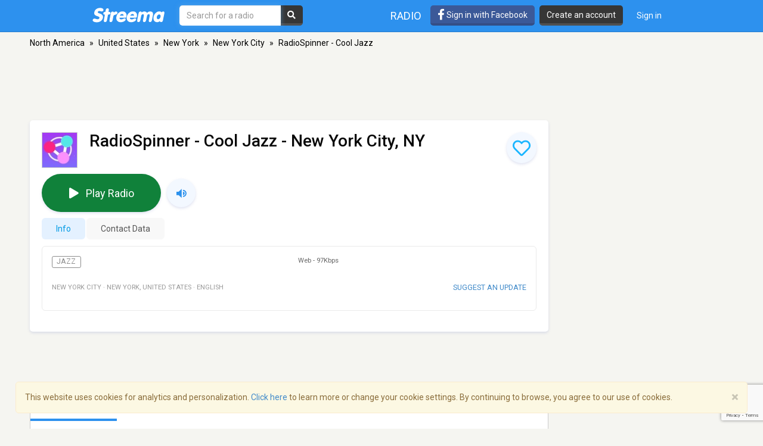

--- FILE ---
content_type: text/html; charset=utf-8
request_url: https://www.google.com/recaptcha/api2/anchor?ar=1&k=6LeCbKwfAAAAAGXbwG-wyQhhz9dxlXuTdtc_oCwI&co=aHR0cHM6Ly9zdHJlZW1hLmNvbTo0NDM.&hl=en&v=N67nZn4AqZkNcbeMu4prBgzg&size=invisible&anchor-ms=20000&execute-ms=30000&cb=itwytmd5lrox
body_size: 48655
content:
<!DOCTYPE HTML><html dir="ltr" lang="en"><head><meta http-equiv="Content-Type" content="text/html; charset=UTF-8">
<meta http-equiv="X-UA-Compatible" content="IE=edge">
<title>reCAPTCHA</title>
<style type="text/css">
/* cyrillic-ext */
@font-face {
  font-family: 'Roboto';
  font-style: normal;
  font-weight: 400;
  font-stretch: 100%;
  src: url(//fonts.gstatic.com/s/roboto/v48/KFO7CnqEu92Fr1ME7kSn66aGLdTylUAMa3GUBHMdazTgWw.woff2) format('woff2');
  unicode-range: U+0460-052F, U+1C80-1C8A, U+20B4, U+2DE0-2DFF, U+A640-A69F, U+FE2E-FE2F;
}
/* cyrillic */
@font-face {
  font-family: 'Roboto';
  font-style: normal;
  font-weight: 400;
  font-stretch: 100%;
  src: url(//fonts.gstatic.com/s/roboto/v48/KFO7CnqEu92Fr1ME7kSn66aGLdTylUAMa3iUBHMdazTgWw.woff2) format('woff2');
  unicode-range: U+0301, U+0400-045F, U+0490-0491, U+04B0-04B1, U+2116;
}
/* greek-ext */
@font-face {
  font-family: 'Roboto';
  font-style: normal;
  font-weight: 400;
  font-stretch: 100%;
  src: url(//fonts.gstatic.com/s/roboto/v48/KFO7CnqEu92Fr1ME7kSn66aGLdTylUAMa3CUBHMdazTgWw.woff2) format('woff2');
  unicode-range: U+1F00-1FFF;
}
/* greek */
@font-face {
  font-family: 'Roboto';
  font-style: normal;
  font-weight: 400;
  font-stretch: 100%;
  src: url(//fonts.gstatic.com/s/roboto/v48/KFO7CnqEu92Fr1ME7kSn66aGLdTylUAMa3-UBHMdazTgWw.woff2) format('woff2');
  unicode-range: U+0370-0377, U+037A-037F, U+0384-038A, U+038C, U+038E-03A1, U+03A3-03FF;
}
/* math */
@font-face {
  font-family: 'Roboto';
  font-style: normal;
  font-weight: 400;
  font-stretch: 100%;
  src: url(//fonts.gstatic.com/s/roboto/v48/KFO7CnqEu92Fr1ME7kSn66aGLdTylUAMawCUBHMdazTgWw.woff2) format('woff2');
  unicode-range: U+0302-0303, U+0305, U+0307-0308, U+0310, U+0312, U+0315, U+031A, U+0326-0327, U+032C, U+032F-0330, U+0332-0333, U+0338, U+033A, U+0346, U+034D, U+0391-03A1, U+03A3-03A9, U+03B1-03C9, U+03D1, U+03D5-03D6, U+03F0-03F1, U+03F4-03F5, U+2016-2017, U+2034-2038, U+203C, U+2040, U+2043, U+2047, U+2050, U+2057, U+205F, U+2070-2071, U+2074-208E, U+2090-209C, U+20D0-20DC, U+20E1, U+20E5-20EF, U+2100-2112, U+2114-2115, U+2117-2121, U+2123-214F, U+2190, U+2192, U+2194-21AE, U+21B0-21E5, U+21F1-21F2, U+21F4-2211, U+2213-2214, U+2216-22FF, U+2308-230B, U+2310, U+2319, U+231C-2321, U+2336-237A, U+237C, U+2395, U+239B-23B7, U+23D0, U+23DC-23E1, U+2474-2475, U+25AF, U+25B3, U+25B7, U+25BD, U+25C1, U+25CA, U+25CC, U+25FB, U+266D-266F, U+27C0-27FF, U+2900-2AFF, U+2B0E-2B11, U+2B30-2B4C, U+2BFE, U+3030, U+FF5B, U+FF5D, U+1D400-1D7FF, U+1EE00-1EEFF;
}
/* symbols */
@font-face {
  font-family: 'Roboto';
  font-style: normal;
  font-weight: 400;
  font-stretch: 100%;
  src: url(//fonts.gstatic.com/s/roboto/v48/KFO7CnqEu92Fr1ME7kSn66aGLdTylUAMaxKUBHMdazTgWw.woff2) format('woff2');
  unicode-range: U+0001-000C, U+000E-001F, U+007F-009F, U+20DD-20E0, U+20E2-20E4, U+2150-218F, U+2190, U+2192, U+2194-2199, U+21AF, U+21E6-21F0, U+21F3, U+2218-2219, U+2299, U+22C4-22C6, U+2300-243F, U+2440-244A, U+2460-24FF, U+25A0-27BF, U+2800-28FF, U+2921-2922, U+2981, U+29BF, U+29EB, U+2B00-2BFF, U+4DC0-4DFF, U+FFF9-FFFB, U+10140-1018E, U+10190-1019C, U+101A0, U+101D0-101FD, U+102E0-102FB, U+10E60-10E7E, U+1D2C0-1D2D3, U+1D2E0-1D37F, U+1F000-1F0FF, U+1F100-1F1AD, U+1F1E6-1F1FF, U+1F30D-1F30F, U+1F315, U+1F31C, U+1F31E, U+1F320-1F32C, U+1F336, U+1F378, U+1F37D, U+1F382, U+1F393-1F39F, U+1F3A7-1F3A8, U+1F3AC-1F3AF, U+1F3C2, U+1F3C4-1F3C6, U+1F3CA-1F3CE, U+1F3D4-1F3E0, U+1F3ED, U+1F3F1-1F3F3, U+1F3F5-1F3F7, U+1F408, U+1F415, U+1F41F, U+1F426, U+1F43F, U+1F441-1F442, U+1F444, U+1F446-1F449, U+1F44C-1F44E, U+1F453, U+1F46A, U+1F47D, U+1F4A3, U+1F4B0, U+1F4B3, U+1F4B9, U+1F4BB, U+1F4BF, U+1F4C8-1F4CB, U+1F4D6, U+1F4DA, U+1F4DF, U+1F4E3-1F4E6, U+1F4EA-1F4ED, U+1F4F7, U+1F4F9-1F4FB, U+1F4FD-1F4FE, U+1F503, U+1F507-1F50B, U+1F50D, U+1F512-1F513, U+1F53E-1F54A, U+1F54F-1F5FA, U+1F610, U+1F650-1F67F, U+1F687, U+1F68D, U+1F691, U+1F694, U+1F698, U+1F6AD, U+1F6B2, U+1F6B9-1F6BA, U+1F6BC, U+1F6C6-1F6CF, U+1F6D3-1F6D7, U+1F6E0-1F6EA, U+1F6F0-1F6F3, U+1F6F7-1F6FC, U+1F700-1F7FF, U+1F800-1F80B, U+1F810-1F847, U+1F850-1F859, U+1F860-1F887, U+1F890-1F8AD, U+1F8B0-1F8BB, U+1F8C0-1F8C1, U+1F900-1F90B, U+1F93B, U+1F946, U+1F984, U+1F996, U+1F9E9, U+1FA00-1FA6F, U+1FA70-1FA7C, U+1FA80-1FA89, U+1FA8F-1FAC6, U+1FACE-1FADC, U+1FADF-1FAE9, U+1FAF0-1FAF8, U+1FB00-1FBFF;
}
/* vietnamese */
@font-face {
  font-family: 'Roboto';
  font-style: normal;
  font-weight: 400;
  font-stretch: 100%;
  src: url(//fonts.gstatic.com/s/roboto/v48/KFO7CnqEu92Fr1ME7kSn66aGLdTylUAMa3OUBHMdazTgWw.woff2) format('woff2');
  unicode-range: U+0102-0103, U+0110-0111, U+0128-0129, U+0168-0169, U+01A0-01A1, U+01AF-01B0, U+0300-0301, U+0303-0304, U+0308-0309, U+0323, U+0329, U+1EA0-1EF9, U+20AB;
}
/* latin-ext */
@font-face {
  font-family: 'Roboto';
  font-style: normal;
  font-weight: 400;
  font-stretch: 100%;
  src: url(//fonts.gstatic.com/s/roboto/v48/KFO7CnqEu92Fr1ME7kSn66aGLdTylUAMa3KUBHMdazTgWw.woff2) format('woff2');
  unicode-range: U+0100-02BA, U+02BD-02C5, U+02C7-02CC, U+02CE-02D7, U+02DD-02FF, U+0304, U+0308, U+0329, U+1D00-1DBF, U+1E00-1E9F, U+1EF2-1EFF, U+2020, U+20A0-20AB, U+20AD-20C0, U+2113, U+2C60-2C7F, U+A720-A7FF;
}
/* latin */
@font-face {
  font-family: 'Roboto';
  font-style: normal;
  font-weight: 400;
  font-stretch: 100%;
  src: url(//fonts.gstatic.com/s/roboto/v48/KFO7CnqEu92Fr1ME7kSn66aGLdTylUAMa3yUBHMdazQ.woff2) format('woff2');
  unicode-range: U+0000-00FF, U+0131, U+0152-0153, U+02BB-02BC, U+02C6, U+02DA, U+02DC, U+0304, U+0308, U+0329, U+2000-206F, U+20AC, U+2122, U+2191, U+2193, U+2212, U+2215, U+FEFF, U+FFFD;
}
/* cyrillic-ext */
@font-face {
  font-family: 'Roboto';
  font-style: normal;
  font-weight: 500;
  font-stretch: 100%;
  src: url(//fonts.gstatic.com/s/roboto/v48/KFO7CnqEu92Fr1ME7kSn66aGLdTylUAMa3GUBHMdazTgWw.woff2) format('woff2');
  unicode-range: U+0460-052F, U+1C80-1C8A, U+20B4, U+2DE0-2DFF, U+A640-A69F, U+FE2E-FE2F;
}
/* cyrillic */
@font-face {
  font-family: 'Roboto';
  font-style: normal;
  font-weight: 500;
  font-stretch: 100%;
  src: url(//fonts.gstatic.com/s/roboto/v48/KFO7CnqEu92Fr1ME7kSn66aGLdTylUAMa3iUBHMdazTgWw.woff2) format('woff2');
  unicode-range: U+0301, U+0400-045F, U+0490-0491, U+04B0-04B1, U+2116;
}
/* greek-ext */
@font-face {
  font-family: 'Roboto';
  font-style: normal;
  font-weight: 500;
  font-stretch: 100%;
  src: url(//fonts.gstatic.com/s/roboto/v48/KFO7CnqEu92Fr1ME7kSn66aGLdTylUAMa3CUBHMdazTgWw.woff2) format('woff2');
  unicode-range: U+1F00-1FFF;
}
/* greek */
@font-face {
  font-family: 'Roboto';
  font-style: normal;
  font-weight: 500;
  font-stretch: 100%;
  src: url(//fonts.gstatic.com/s/roboto/v48/KFO7CnqEu92Fr1ME7kSn66aGLdTylUAMa3-UBHMdazTgWw.woff2) format('woff2');
  unicode-range: U+0370-0377, U+037A-037F, U+0384-038A, U+038C, U+038E-03A1, U+03A3-03FF;
}
/* math */
@font-face {
  font-family: 'Roboto';
  font-style: normal;
  font-weight: 500;
  font-stretch: 100%;
  src: url(//fonts.gstatic.com/s/roboto/v48/KFO7CnqEu92Fr1ME7kSn66aGLdTylUAMawCUBHMdazTgWw.woff2) format('woff2');
  unicode-range: U+0302-0303, U+0305, U+0307-0308, U+0310, U+0312, U+0315, U+031A, U+0326-0327, U+032C, U+032F-0330, U+0332-0333, U+0338, U+033A, U+0346, U+034D, U+0391-03A1, U+03A3-03A9, U+03B1-03C9, U+03D1, U+03D5-03D6, U+03F0-03F1, U+03F4-03F5, U+2016-2017, U+2034-2038, U+203C, U+2040, U+2043, U+2047, U+2050, U+2057, U+205F, U+2070-2071, U+2074-208E, U+2090-209C, U+20D0-20DC, U+20E1, U+20E5-20EF, U+2100-2112, U+2114-2115, U+2117-2121, U+2123-214F, U+2190, U+2192, U+2194-21AE, U+21B0-21E5, U+21F1-21F2, U+21F4-2211, U+2213-2214, U+2216-22FF, U+2308-230B, U+2310, U+2319, U+231C-2321, U+2336-237A, U+237C, U+2395, U+239B-23B7, U+23D0, U+23DC-23E1, U+2474-2475, U+25AF, U+25B3, U+25B7, U+25BD, U+25C1, U+25CA, U+25CC, U+25FB, U+266D-266F, U+27C0-27FF, U+2900-2AFF, U+2B0E-2B11, U+2B30-2B4C, U+2BFE, U+3030, U+FF5B, U+FF5D, U+1D400-1D7FF, U+1EE00-1EEFF;
}
/* symbols */
@font-face {
  font-family: 'Roboto';
  font-style: normal;
  font-weight: 500;
  font-stretch: 100%;
  src: url(//fonts.gstatic.com/s/roboto/v48/KFO7CnqEu92Fr1ME7kSn66aGLdTylUAMaxKUBHMdazTgWw.woff2) format('woff2');
  unicode-range: U+0001-000C, U+000E-001F, U+007F-009F, U+20DD-20E0, U+20E2-20E4, U+2150-218F, U+2190, U+2192, U+2194-2199, U+21AF, U+21E6-21F0, U+21F3, U+2218-2219, U+2299, U+22C4-22C6, U+2300-243F, U+2440-244A, U+2460-24FF, U+25A0-27BF, U+2800-28FF, U+2921-2922, U+2981, U+29BF, U+29EB, U+2B00-2BFF, U+4DC0-4DFF, U+FFF9-FFFB, U+10140-1018E, U+10190-1019C, U+101A0, U+101D0-101FD, U+102E0-102FB, U+10E60-10E7E, U+1D2C0-1D2D3, U+1D2E0-1D37F, U+1F000-1F0FF, U+1F100-1F1AD, U+1F1E6-1F1FF, U+1F30D-1F30F, U+1F315, U+1F31C, U+1F31E, U+1F320-1F32C, U+1F336, U+1F378, U+1F37D, U+1F382, U+1F393-1F39F, U+1F3A7-1F3A8, U+1F3AC-1F3AF, U+1F3C2, U+1F3C4-1F3C6, U+1F3CA-1F3CE, U+1F3D4-1F3E0, U+1F3ED, U+1F3F1-1F3F3, U+1F3F5-1F3F7, U+1F408, U+1F415, U+1F41F, U+1F426, U+1F43F, U+1F441-1F442, U+1F444, U+1F446-1F449, U+1F44C-1F44E, U+1F453, U+1F46A, U+1F47D, U+1F4A3, U+1F4B0, U+1F4B3, U+1F4B9, U+1F4BB, U+1F4BF, U+1F4C8-1F4CB, U+1F4D6, U+1F4DA, U+1F4DF, U+1F4E3-1F4E6, U+1F4EA-1F4ED, U+1F4F7, U+1F4F9-1F4FB, U+1F4FD-1F4FE, U+1F503, U+1F507-1F50B, U+1F50D, U+1F512-1F513, U+1F53E-1F54A, U+1F54F-1F5FA, U+1F610, U+1F650-1F67F, U+1F687, U+1F68D, U+1F691, U+1F694, U+1F698, U+1F6AD, U+1F6B2, U+1F6B9-1F6BA, U+1F6BC, U+1F6C6-1F6CF, U+1F6D3-1F6D7, U+1F6E0-1F6EA, U+1F6F0-1F6F3, U+1F6F7-1F6FC, U+1F700-1F7FF, U+1F800-1F80B, U+1F810-1F847, U+1F850-1F859, U+1F860-1F887, U+1F890-1F8AD, U+1F8B0-1F8BB, U+1F8C0-1F8C1, U+1F900-1F90B, U+1F93B, U+1F946, U+1F984, U+1F996, U+1F9E9, U+1FA00-1FA6F, U+1FA70-1FA7C, U+1FA80-1FA89, U+1FA8F-1FAC6, U+1FACE-1FADC, U+1FADF-1FAE9, U+1FAF0-1FAF8, U+1FB00-1FBFF;
}
/* vietnamese */
@font-face {
  font-family: 'Roboto';
  font-style: normal;
  font-weight: 500;
  font-stretch: 100%;
  src: url(//fonts.gstatic.com/s/roboto/v48/KFO7CnqEu92Fr1ME7kSn66aGLdTylUAMa3OUBHMdazTgWw.woff2) format('woff2');
  unicode-range: U+0102-0103, U+0110-0111, U+0128-0129, U+0168-0169, U+01A0-01A1, U+01AF-01B0, U+0300-0301, U+0303-0304, U+0308-0309, U+0323, U+0329, U+1EA0-1EF9, U+20AB;
}
/* latin-ext */
@font-face {
  font-family: 'Roboto';
  font-style: normal;
  font-weight: 500;
  font-stretch: 100%;
  src: url(//fonts.gstatic.com/s/roboto/v48/KFO7CnqEu92Fr1ME7kSn66aGLdTylUAMa3KUBHMdazTgWw.woff2) format('woff2');
  unicode-range: U+0100-02BA, U+02BD-02C5, U+02C7-02CC, U+02CE-02D7, U+02DD-02FF, U+0304, U+0308, U+0329, U+1D00-1DBF, U+1E00-1E9F, U+1EF2-1EFF, U+2020, U+20A0-20AB, U+20AD-20C0, U+2113, U+2C60-2C7F, U+A720-A7FF;
}
/* latin */
@font-face {
  font-family: 'Roboto';
  font-style: normal;
  font-weight: 500;
  font-stretch: 100%;
  src: url(//fonts.gstatic.com/s/roboto/v48/KFO7CnqEu92Fr1ME7kSn66aGLdTylUAMa3yUBHMdazQ.woff2) format('woff2');
  unicode-range: U+0000-00FF, U+0131, U+0152-0153, U+02BB-02BC, U+02C6, U+02DA, U+02DC, U+0304, U+0308, U+0329, U+2000-206F, U+20AC, U+2122, U+2191, U+2193, U+2212, U+2215, U+FEFF, U+FFFD;
}
/* cyrillic-ext */
@font-face {
  font-family: 'Roboto';
  font-style: normal;
  font-weight: 900;
  font-stretch: 100%;
  src: url(//fonts.gstatic.com/s/roboto/v48/KFO7CnqEu92Fr1ME7kSn66aGLdTylUAMa3GUBHMdazTgWw.woff2) format('woff2');
  unicode-range: U+0460-052F, U+1C80-1C8A, U+20B4, U+2DE0-2DFF, U+A640-A69F, U+FE2E-FE2F;
}
/* cyrillic */
@font-face {
  font-family: 'Roboto';
  font-style: normal;
  font-weight: 900;
  font-stretch: 100%;
  src: url(//fonts.gstatic.com/s/roboto/v48/KFO7CnqEu92Fr1ME7kSn66aGLdTylUAMa3iUBHMdazTgWw.woff2) format('woff2');
  unicode-range: U+0301, U+0400-045F, U+0490-0491, U+04B0-04B1, U+2116;
}
/* greek-ext */
@font-face {
  font-family: 'Roboto';
  font-style: normal;
  font-weight: 900;
  font-stretch: 100%;
  src: url(//fonts.gstatic.com/s/roboto/v48/KFO7CnqEu92Fr1ME7kSn66aGLdTylUAMa3CUBHMdazTgWw.woff2) format('woff2');
  unicode-range: U+1F00-1FFF;
}
/* greek */
@font-face {
  font-family: 'Roboto';
  font-style: normal;
  font-weight: 900;
  font-stretch: 100%;
  src: url(//fonts.gstatic.com/s/roboto/v48/KFO7CnqEu92Fr1ME7kSn66aGLdTylUAMa3-UBHMdazTgWw.woff2) format('woff2');
  unicode-range: U+0370-0377, U+037A-037F, U+0384-038A, U+038C, U+038E-03A1, U+03A3-03FF;
}
/* math */
@font-face {
  font-family: 'Roboto';
  font-style: normal;
  font-weight: 900;
  font-stretch: 100%;
  src: url(//fonts.gstatic.com/s/roboto/v48/KFO7CnqEu92Fr1ME7kSn66aGLdTylUAMawCUBHMdazTgWw.woff2) format('woff2');
  unicode-range: U+0302-0303, U+0305, U+0307-0308, U+0310, U+0312, U+0315, U+031A, U+0326-0327, U+032C, U+032F-0330, U+0332-0333, U+0338, U+033A, U+0346, U+034D, U+0391-03A1, U+03A3-03A9, U+03B1-03C9, U+03D1, U+03D5-03D6, U+03F0-03F1, U+03F4-03F5, U+2016-2017, U+2034-2038, U+203C, U+2040, U+2043, U+2047, U+2050, U+2057, U+205F, U+2070-2071, U+2074-208E, U+2090-209C, U+20D0-20DC, U+20E1, U+20E5-20EF, U+2100-2112, U+2114-2115, U+2117-2121, U+2123-214F, U+2190, U+2192, U+2194-21AE, U+21B0-21E5, U+21F1-21F2, U+21F4-2211, U+2213-2214, U+2216-22FF, U+2308-230B, U+2310, U+2319, U+231C-2321, U+2336-237A, U+237C, U+2395, U+239B-23B7, U+23D0, U+23DC-23E1, U+2474-2475, U+25AF, U+25B3, U+25B7, U+25BD, U+25C1, U+25CA, U+25CC, U+25FB, U+266D-266F, U+27C0-27FF, U+2900-2AFF, U+2B0E-2B11, U+2B30-2B4C, U+2BFE, U+3030, U+FF5B, U+FF5D, U+1D400-1D7FF, U+1EE00-1EEFF;
}
/* symbols */
@font-face {
  font-family: 'Roboto';
  font-style: normal;
  font-weight: 900;
  font-stretch: 100%;
  src: url(//fonts.gstatic.com/s/roboto/v48/KFO7CnqEu92Fr1ME7kSn66aGLdTylUAMaxKUBHMdazTgWw.woff2) format('woff2');
  unicode-range: U+0001-000C, U+000E-001F, U+007F-009F, U+20DD-20E0, U+20E2-20E4, U+2150-218F, U+2190, U+2192, U+2194-2199, U+21AF, U+21E6-21F0, U+21F3, U+2218-2219, U+2299, U+22C4-22C6, U+2300-243F, U+2440-244A, U+2460-24FF, U+25A0-27BF, U+2800-28FF, U+2921-2922, U+2981, U+29BF, U+29EB, U+2B00-2BFF, U+4DC0-4DFF, U+FFF9-FFFB, U+10140-1018E, U+10190-1019C, U+101A0, U+101D0-101FD, U+102E0-102FB, U+10E60-10E7E, U+1D2C0-1D2D3, U+1D2E0-1D37F, U+1F000-1F0FF, U+1F100-1F1AD, U+1F1E6-1F1FF, U+1F30D-1F30F, U+1F315, U+1F31C, U+1F31E, U+1F320-1F32C, U+1F336, U+1F378, U+1F37D, U+1F382, U+1F393-1F39F, U+1F3A7-1F3A8, U+1F3AC-1F3AF, U+1F3C2, U+1F3C4-1F3C6, U+1F3CA-1F3CE, U+1F3D4-1F3E0, U+1F3ED, U+1F3F1-1F3F3, U+1F3F5-1F3F7, U+1F408, U+1F415, U+1F41F, U+1F426, U+1F43F, U+1F441-1F442, U+1F444, U+1F446-1F449, U+1F44C-1F44E, U+1F453, U+1F46A, U+1F47D, U+1F4A3, U+1F4B0, U+1F4B3, U+1F4B9, U+1F4BB, U+1F4BF, U+1F4C8-1F4CB, U+1F4D6, U+1F4DA, U+1F4DF, U+1F4E3-1F4E6, U+1F4EA-1F4ED, U+1F4F7, U+1F4F9-1F4FB, U+1F4FD-1F4FE, U+1F503, U+1F507-1F50B, U+1F50D, U+1F512-1F513, U+1F53E-1F54A, U+1F54F-1F5FA, U+1F610, U+1F650-1F67F, U+1F687, U+1F68D, U+1F691, U+1F694, U+1F698, U+1F6AD, U+1F6B2, U+1F6B9-1F6BA, U+1F6BC, U+1F6C6-1F6CF, U+1F6D3-1F6D7, U+1F6E0-1F6EA, U+1F6F0-1F6F3, U+1F6F7-1F6FC, U+1F700-1F7FF, U+1F800-1F80B, U+1F810-1F847, U+1F850-1F859, U+1F860-1F887, U+1F890-1F8AD, U+1F8B0-1F8BB, U+1F8C0-1F8C1, U+1F900-1F90B, U+1F93B, U+1F946, U+1F984, U+1F996, U+1F9E9, U+1FA00-1FA6F, U+1FA70-1FA7C, U+1FA80-1FA89, U+1FA8F-1FAC6, U+1FACE-1FADC, U+1FADF-1FAE9, U+1FAF0-1FAF8, U+1FB00-1FBFF;
}
/* vietnamese */
@font-face {
  font-family: 'Roboto';
  font-style: normal;
  font-weight: 900;
  font-stretch: 100%;
  src: url(//fonts.gstatic.com/s/roboto/v48/KFO7CnqEu92Fr1ME7kSn66aGLdTylUAMa3OUBHMdazTgWw.woff2) format('woff2');
  unicode-range: U+0102-0103, U+0110-0111, U+0128-0129, U+0168-0169, U+01A0-01A1, U+01AF-01B0, U+0300-0301, U+0303-0304, U+0308-0309, U+0323, U+0329, U+1EA0-1EF9, U+20AB;
}
/* latin-ext */
@font-face {
  font-family: 'Roboto';
  font-style: normal;
  font-weight: 900;
  font-stretch: 100%;
  src: url(//fonts.gstatic.com/s/roboto/v48/KFO7CnqEu92Fr1ME7kSn66aGLdTylUAMa3KUBHMdazTgWw.woff2) format('woff2');
  unicode-range: U+0100-02BA, U+02BD-02C5, U+02C7-02CC, U+02CE-02D7, U+02DD-02FF, U+0304, U+0308, U+0329, U+1D00-1DBF, U+1E00-1E9F, U+1EF2-1EFF, U+2020, U+20A0-20AB, U+20AD-20C0, U+2113, U+2C60-2C7F, U+A720-A7FF;
}
/* latin */
@font-face {
  font-family: 'Roboto';
  font-style: normal;
  font-weight: 900;
  font-stretch: 100%;
  src: url(//fonts.gstatic.com/s/roboto/v48/KFO7CnqEu92Fr1ME7kSn66aGLdTylUAMa3yUBHMdazQ.woff2) format('woff2');
  unicode-range: U+0000-00FF, U+0131, U+0152-0153, U+02BB-02BC, U+02C6, U+02DA, U+02DC, U+0304, U+0308, U+0329, U+2000-206F, U+20AC, U+2122, U+2191, U+2193, U+2212, U+2215, U+FEFF, U+FFFD;
}

</style>
<link rel="stylesheet" type="text/css" href="https://www.gstatic.com/recaptcha/releases/N67nZn4AqZkNcbeMu4prBgzg/styles__ltr.css">
<script nonce="BGhaN-VG5Uy26FYylVuPSg" type="text/javascript">window['__recaptcha_api'] = 'https://www.google.com/recaptcha/api2/';</script>
<script type="text/javascript" src="https://www.gstatic.com/recaptcha/releases/N67nZn4AqZkNcbeMu4prBgzg/recaptcha__en.js" nonce="BGhaN-VG5Uy26FYylVuPSg">
      
    </script></head>
<body><div id="rc-anchor-alert" class="rc-anchor-alert"></div>
<input type="hidden" id="recaptcha-token" value="[base64]">
<script type="text/javascript" nonce="BGhaN-VG5Uy26FYylVuPSg">
      recaptcha.anchor.Main.init("[\x22ainput\x22,[\x22bgdata\x22,\x22\x22,\[base64]/[base64]/[base64]/bmV3IHJbeF0oY1swXSk6RT09Mj9uZXcgclt4XShjWzBdLGNbMV0pOkU9PTM/bmV3IHJbeF0oY1swXSxjWzFdLGNbMl0pOkU9PTQ/[base64]/[base64]/[base64]/[base64]/[base64]/[base64]/[base64]/[base64]\x22,\[base64]\x22,\x22P8KyeV7Ch0IYRcKhw4TDqUl+MHgBw5PChA12wqkGwpjCkVnDikVrCsKqSlbCvMKrwqk/QxvDpjfCiTBUwrHDjMKuacOHw6Z5w7rCisKVI2ogFMONw7bCusKaVcOLZx3Dl1U1XsKQw5/Cnhp7w64iwocqR0PDvsOYRB3DqGRiecOxw7geZnfCpUnDiMKIw6PDlh3CjcKWw5pGwoDDrBZhPWIJNWd+w4Mzw5PCrgDCmyfDt1Bow5ZINmI1EQbDlcOQNsOsw64EDxhaai/Dg8KuSFF5Tm88fMOZXsKyMyJwSRLCpsO8U8K9PH5BfARxdDIUwrvDvy9xKcKLwrDCoQvCgBZUw7I9wrMaO0kcw6jCvGbCjV7DuMKJw41Ow6wsYsOXw4g7wqHCscKWKknDlsOKTMK5OcKPw77Du8Onw4LCuyfDoQobERfCqAtkC0fCg8Ogw5o9wr/Di8KxwpvDkRY0wrsAKFDDnTE9wpfDgxTDlU5BwqrDtlXDpj3CmsKzw4UFHcOSPsKhw4rDtsKrc3gKw6HDscOsJjAGaMOXTBPDsDICw4vDuUJsYcOdwq5rKCrDjUppw43DmMOHwocfwr5qwoTDo8OwwpBwF0XCvBx+wp5nw47CtMObScK3w7jDlsKKGQx/w78MBMKuIgTDo2R/cU3Cu8Kdfl3Dv8KPw4bDkD9RwpbCv8OPwpsYw5XClMOyw4nCqMKNEMKeYkR8SsOywqozRWzCsMOrwr3Cr0nDlcOUw5DCpMKFWFBcQTrCuzTCvcK5AyjDri7DlwbDusOlw6pSwo1Yw7nCnMKMwojCnsKtTVjDqMKAw6tzHAw7wq84NMOfJ8KVKMK1wrZOwr/DusO5w6JdWcKOwrnDuSkLwovDg8OfcMKqwqQ9XMOLZ8KhK8OqYcOcw4DDqF7DlsKIKsKXZAvCqg/[base64]/DmMKawrrCp8K3HicrwqBgQV7DvlDCu3bCkjDDklDDq8OQezQVw7bCkmLDhlIYeRPCn8OrP8O9wq/CusKDIMOZw5bDn8Ovw5hFSFM2bXAsRSUaw4fDncOqwqPDrGQJcBAXwr/CmDpkdsOaSUpqRsOkKW0xSCDCvMObwrIBCkzDtmbDv33CpsOeVsOXw70bQsOFw7bDtkbCmAXCtS/[base64]/DvSbDrMONbUfCi8K2EsKuEsOew5gyw4wiwrrClm9bDsOswoMOVMO+w7DCk8OIIMK3A0nCscKlJhPCrsOULMOiw77DpH7CvMOgw7LDsWzCsyDCvkvDghcywrYhwoUhYcOTw6U4flIiwpDDkBrCsMO7OsKPQ2/[base64]/[base64]/[base64]/CjMKvaUzCucOiHEzCl8KgwrsBZmEtJQByw7UKRcOQHmECTlMdEsO/[base64]/DqlPCrFLCgAjDsmPCjWrDn14qSinCgE3DpX5EQMOUwoc0woZrwqQdwoVSw7U5Y8OeCGfDlkBTIsKzw4g2dSZ+woxgb8Kuw5hnwpHCs8OOw7obPsKUwrpdN8Klw7/Cs8Knw6DCtBxTwrLCkDEEPcKPDMKFZ8O/[base64]/woPDhcO5woTCscOww71dfsO5YUEtUcKBZQxPEjN6w43Dtws4wqBFwqdaw4nDoyBvwoPCvB4Jwpk1wqtJRT7Dr8KDwqlyw51wI056w646w73CoMOnZAxMUzHCklbCjMOSw6XCjRhRw6Yaw6PDhA/DssKow5XCh0Ziw65uw6FRL8K5woHDn0fDgDkyO3Z8wrHDvWfDkG/DhBV3wojDigrCt35sw4clwrHCu0HCg8KoacK+wqPDk8Ozw58/GiMpw7xpN8Kqwo3CoW7DpMKnw60KwojCtsK1w4vCgjRFwo3DgBtHIMOyJAZlwp3DpMOtw7bDtjhce8K8CMObw4N3fMOoHFZkwqcMZsOfw5p/w4A5w5bCs1wZw5HDhcOiw7LCrMOwNGt+DMKrJy3Ds3HDuBxAwpzCl8Kfwq7CtTbDj8OmLxPClcKrwp3CmMOMdyPCslfCuVM7wqvClMKkMMOTAMK1w413w4nDm8O9wplVw5rCg8K9wqfClBLDoBJ2RMOSw54LIkvDk8KKw6/[base64]/dsKYZMONwqHCj8OAw6fDukfCncKDQUwXw6jDnE3CiE3DsErDtcKRw50FwrrCm8O1wokPfiprPMO/[base64]/CuBQIwpV9RzLCqcOHw6E/[base64]/DsDnCk8KhVMK8wrlLw7jDpsOUPA7CpGLCmnXColzCusO9ccOiesOgWFDDvsO8w7rCh8OMcMKGw5DDk8OcecOPMsK8B8OMw6l7asOqGcOCw4DCicKEwqYSwqhdwoUowoYOwq7CkMKgw4/DkcOJawsVEjVibnx0wqYgw4HDmMOtw5PCpnvCtsK3Qhk/[base64]/[base64]/DrDEVwqLClcOUw49kw50Kw60FLMO0YD3DkHXCs8KWwq1Ewr7DqcKrC3PChMKyw6rCiQlWaMKdw7orw6vCo8KAXMOsPAHCn3HChwTCgDwVX8OWIAzCv8KKw5JLwro/M8KVwrLDuGrDqsOxEBjCtzwzVcKgY8KyYz3CsB7CtGXCnFlxd8KEwrDDsR9REmRxcRB/Al1pw5EhBQLDh0nDiMKmw6zCgWEeYwDDuBc4E1jClcO6w6AKS8KOZ2UawqRqb3hmwpjDl8OGw7rCvToLwoxRAj0Yw5h3w4/CnyRLwqtWHMO8wqLDp8OHw7A6wqpBAMOnw7XDocKfN8KkwqLCo37DghXDm8OFwpXDohAyLFNzwo/DiAbDksKLDBLCgyZSw4jDmgfCrA8Nw4tOwq3Dj8Owwp5LwqnCrwjDj8ONwqM+SgowwrUlM8KSw7LDmHbDokXCijjDqMOzw7IlwonDmcKZwozCsj9ePsO/wpnDkMKFwrwaMmDDgcO3wqM5UMK6w7vCoMOaw6HDi8KKw7DDgjrDqcKgwqBIw4Jpw74aLcORDsOVwqFndsKCw77Cg8O0w7EeTAEuRzrDtA/CkE/DkW/CumMMCcKsTcOJMcK8UjBZw7ssPiHCoRXChsKXGMO2w7LCiExTwrlDDMO5AMKwwrR+fsKkUcKVNTxdw5JycwRHT8Oww73DqgnCoR9sw6vDtcK0TMOow73DjA/CicKzQMO4OzoyEcKISi1/wr4pwp4Pw5U2w4Q9w4FsTsO/[base64]/[base64]/DuFwQcjFYZw/[base64]/DnkFzAcO9w5MDw5vCiTDDnB/DlMOCw6bChDPCvsOpwpPDhU3DssOkwpfCvsKrwqfDr2MmA8OSwoAnwqbCo8OeUkPClMOhbiLDmA/DlT88wpTDoUPDqmzDssONNX3DksOEw4ZEXMOPMipuYhHDnmIowqRwChfDiFnDp8Ovw5MmwpxcwqJ8H8Ocw6tXGcKPwosNdhUyw7zDncOHJcOSaDgxwpRtXcK2wo15PA1xw5jDm8O6w7k/VkXCg8OaF8O8wqbCmsKIw4rDnT/CqMKbGyTDrWDCrkXDqwZZLcKEwrDCoQjCn3dHZBfDljQYw4rDrcOxJ1Ylw6dRwpY6wp7Dh8OPw7krwpcAwoPDgsKtC8Oif8KQAsKswpbCiMKFwp02f8OeXEhzw6rCt8KmRlk6KSR/[base64]/wpkKFX3CvMOcwptlw6vDmcKtaUxHwok8wo3Dl8KZLRRCUMOUJwtnw7shwrDDkEIAL8KKw64PLUR3PVwZEkZLw6sZM8KbbcKpHnTCk8KLVHrDjQHCu8KaTsKNMCYpO8K/[base64]/[base64]/Dp8Kbwrl/[base64]/[base64]/CrcKrwpJ9w6vCgsO/XcOcR8Knw4bCjV10E1PCsD4IwqNsw5fCj8OtBQRVwrTDgGxrw5nDssK9TsK1KcKlUQ9sw5bDozTCklXCln1vf8Kew75SZQk3wpsWSi3CuCs2VMKTwqDCkzBxwonCtCXCn8OhwpTDli7Dm8KLEcKOw5PCnyfDk8KFwrTCvmrChw1mwpQHwrUcFH/CncORwr7Dn8OpY8KBLTPClMO+XxYMw54OfD3DtAHCv00AGcOVZ0bDn1vCvcKPw4zCvcKYbmMiwrPDqsO9wq8Zw784w47DpA3CvsKpw4pjw7s5w65ywqsuPsK0JHfDu8O/wrTDjsOFOcKzw7XDr3JTccOoanfCv3F/QMKBDcOPw4NwVlpuwo8QwqTCn8O7QWbCrcKfOMOkXsOZw6DCgmhbBMKzwoxAO1/CiSPCiR7DssKdwoV6IkbCl8Kuw7bDnlhJWsO6w47DkcK9aHbDisODwp4UBnNZw4AVw4nDpcO8NMOUw7jCnMKnw4M0w5lpwphXw6HDqcKnQcOkR1bCt8O8R0cBIljChgpRax/[base64]/wqIWU0RFbALCpcOvWMKhZ8K1CMOxw5JAw6bDn8OyIcKNwod8EsOGKi7DhiBkwpPCssOFwpsSw5jCoMKuwpQBZ8KzfMKeFcKfasOtCXLCgANCw7gYwqTDjAMlwrTCsMKsw77DtxsqZMO2w4ETcUcpw5x6w6JMFcKqacKXw4/[base64]/CukLDh2EZw4rDlsOfw5XDvCTDnC9bBD5JQcKswpgtAcOJw6BRwoFwOMKCwp/[base64]/CpjjCgndcGyZdKcK1wosxbcOYw67Dul/Dp8Onw4hpYcK7cnfCk8O1MDAaExoCwpYnwr59dR/DgcKzVhDDhMK6FUguwpRuC8KSw7/CiT7CpU7CljDCscKhwobCusOua8KfTkDCrF1kw75nNsOWw5g3w5AtCcOnBgfCrMKWY8Kbw43Dt8KjXGMbCMKmwo/Cmm1ywpHCjk/Cm8O6YcO3PDbDrkvDlhnCqMOuCH3Duw8zwohQAERxNsO9w7hoJcKJw73DukPCqG/DvsKjw6DCpWg3w7nCvAl5CMKCwqrDrGvDnjguw6XCuWcBwpnCgMKcT8OEQcKrw6HCqQMkXTbCu0h1wpQ0ZDnCs00Jwo/[base64]/[base64]/ekIJwopXwp00dQzDicOowq/[base64]/fnRYw43Cl8O2Yl1lw4jDnmbCocOjw4TDm0HCpxwiw5Ndwr8YKMK0w4bDr3YrwqrDgWfCncKGJsOFw5waO8KofBNlM8KAw6o4wrTDnk3DvcOzw4fDk8K7w7Mcw6HCsEXDqcKdaMKWw6LCtcO6wqLDvUXCjlVJWW/[base64]/T33Ct8Otw7XCr8KvCDzDuUDCncKUZsOQwoBoBk3DhwzCvlMdC8Kmw7JeFMOWECbCnAHDgBl8wqlUDSvCl8KpwpAEw7jDuGHDkjpBLxshB8OHAXcCw6RpaMO9w6dew4BcfClww7Iww53CmsOAEcOWwrfCoA3Djkgubg/[base64]/CicOpw4sXIgbCqMONwoLCglPDtcKWw4XCs8OKwpoScsOOT8KaN8O6XcKNwrcydMKOey52w6HDqSEYw7xdw5XDtR/CksOFR8KIHzjDssKKw7vDiApowr05ND4Ew40HecKPPMODw5djIAYhwq5HIAvDuWh5ScO7ChQsXsKYw47CoCZIfcK/fsObU8OCBhjDtHPDs8OFwoXCocKWw7bDv8OZa8OZwrhHYMK7w7cFwpvCiDlRwqhYw7TDhmjDqyohNcOhJsOqaQVDwoNZZsKrNMOFWQV5JlvDvkfDqmjCnzfDn8OJd8OYwr/DjyFcwr0NbMKJBQnCjsOCw7R0eElBw4wcw6BkRcO3w480MnTDsRgBwoRjwoQ/[base64]/Cr2Few5/[base64]/DlUJacFvCvsKawr/DgX4pwqHDoMOJwqJ0wofDosKcw6HCtsKEaDJ0wpLCuVHDnEgXw73DmMKCwrYzIsK1w6J+AMKKwossKMKpwpPCi8K1K8OXRsKmw5nCuxnDqcKzwrB0V8OJF8KgTMKcw7fCoMKOLsOtblXDszs4wqBmw7zDqMOwIMOnGMODHcOVDVQJWgPDq0LCtMKCGxJzw7Ajw7/DrFFxHxHCsj1UesOEI8ORw5nDo8KLwrHCrxfCk17DildWw6XCoivCiMOcwp7DhCPDn8KNwp95w4hww6Zew7E1NgXCixTDoWUfw73ChwZyLsOGwqcQw4tkWMKJw4HDj8OTGsKAw6vDoEzChWfChRLDmMOgMzMgw7p6WyddwqXDoEVCHj/CkcOYCMKnEBLDtMOGQcKuYcKkUwbDpBXCrcKgf1EoPcKNKcKpw6rDt2HDsDYuwrDDksKEdcO/w4vCkHvDiMONw7rDnsKdI8OwwqPCoRlFw6FBLsKjw5LDonFxM2PDmFhow73CsMO7esOvw43CgMKJNMKwwqdBDcOOM8KiGcKPSVx6w5M6wpRsw5IIw4bDpWlNwpNiQX/CnEE+woDDksOzFxssTH51BS/Di8OlwrvDvzB3w4pgEA1QD396wqgeVV4gAmQSLg7Cgm1hw53DinPChcK9worDv2c+ABYww5HDjCbCv8Obw5Aew7dHw5/CjMKRwqMbRxnCksK5wpMFw4RnwqLCkMKLw4fDhDFWdj8uw4tYFFI8VDTDhsKBwrVtFHZtYA0PwrLCl1PCsnLChTbChDLDvsKHWzoQw7jDlQNBw5/ChsOIFy3DuMOJasOtwqloQsOvw7VFKwbCsHHDl0/Dpm4EwoBvw6d4R8K3w5xMwogECghow4rCkjDDnnkbw7hAfgnDhsKacHdfwpAaVMOQbMO7woLDt8K2akJkwoMMwqIgK8KZw40vA8Kkw4VJT8KEwp5Ga8Oiwp4kGcKOUcObGMKFCMOQa8OOHSHCpsKQwrpUwrXDomHDl1DCkMKZw5Ikc09ycH/CvcKXw53DuB/DlcKiPcKeQjMSasOZwptSO8KkwooaasKowqtZWsKCL8O4w61WJcKpO8Kwwo3CgHhvw7AoTWDDn2/CtMKDw7XDok4aJBjCpsOiwowBw4DCiMOxw5jDtGTClDs0BVsAH8OcwoJXfMOPw5fDk8KGOcK5NcKWwoQbwq3Dt1zCk8KZflo/JjTCr8KeI8OHw7fDpMKMZVXClBjDv0N3w6/[base64]/CncOpwoDDkUzDn8KiOMKBwqTDpQ5MJ2sSHhbCrsKnwo8xwp9nwq4nNMKyIsKowrvDrQvCkSU5w7JNEz/DpsKNwoscdUorGsKLwpY2SMOaTnxSw74AwrBTLgvCv8Olw4DCmsOlMSd6w7DDiMKDwpLCvRfDk3DDp1TCvsONw5Zqw4kSw5TDlRXCqzMFwpQJZinDlsKwYjvDv8KqbDjCsMOEYMODfDrDi8KEw73CqVY/I8Oaw4nDvywqw4V9woHDjBMVw4MwVA1acsOqwq1ewoQyw6Q1FwZww68rwoJNS2cSFMOkw7HDnGtOw5tbfz06V1/Dp8KFw6xSecO9KcOmLsOYFcK/wq/CkhQMw7PChMKJGsK8w7VRJMOfSjx8LkpUwoZbwqUeFMOKKlTDl0YFJsOLwrrDjcKrw4x9BEDDv8OUUQhjIcKiwrbCnsKVw57DjMOkw5LDvcO3w5fCsHxPYcKdwrk0KiIqw67DrCjDv8O/w7XDhcOjRMOowqbCqMKbwqfCtwZCwqkscMONwoNiwq5Pw7bDrsO/[base64]/Dk8O0wpjDq8Kmw4olw47CisO3wp/[base64]/CqcOHwp5gwqHCu8KZAsOIUBjDtMKTCHN1IX0fUMOLPmQGw5xjJsOZw4/[base64]/[base64]/DtMKLwo3Di1kwF8KewojDmcOpw6YiVRQWdcO3w6HDnBhrwrFdw63DlnZ4wr/DhHnClsK4w7HDl8OqwrTCrMKuUcOmIsKvVsOiw7lQwrB3w4tSw67DisO4w7cQJsKxX1fCrnjCoxvDsMOBwoLCp3fDo8K8dTFDJCTCvxHDvMOZLcKDbFLClsK/A0gLXcO9eVjCjcKnaMKGw45/[base64]/DpsKbwrt+w7I4ccOXwpsgwofCrgUfP8OMw67CjQAiwrnCncO7JS5dw4ZYwr7CvcKKwrcwJMKhwpZNwqPDh8O8IcKyPcO/[base64]/FsKDw4NCEUnDh3nDncKNwr8Swp3CoAXCscKIw7wWaFtTwpkFw7/CqMK2XcO5wpnDq8K/w6opw7TChMOGwpUwKMKbwpYgw6HCrR0jPRo8w7rDsmUPw5vDkMOkNsOzw41dLMO4KsO5wrcOwqHDncOfwq3DlAbDpifDtG7Dth/[base64]/ccOfwrTDisKjw7lPBD4KwpZ/aMKEDjXDncKZwqwUw4zDjsOFX8KnHsODUsORJsKbw5bDvcOfwrzDmHDChcOZcMKUw6UOHizDmETCjMKhw4jCu8KWwoHCknbCr8KowroQaMK6fcK/[base64]/[base64]/Dpj5cDcORwrHCn8OaRADDgMOYZsKFw6jDssK+DMOKdMO/[base64]/DiMO7w7hzwp1QWRLCpMKbw7IxOiDCjgrDvll5GsOVwobDkAR7wqTCj8KKIwMuw53CsMKmFmnCgEQzw61mL8KCUsKVw6DDiH3DisO3w7rCk8Kzwrl+XsOXwo3CqzUXwprDlsOdR3HDgBE1HXzCqnXDn8O5w5hlBDnDjmTDlsOCwoEbwprDi3/DjCQIw4vCqjvCncOXH0Y+G2vCn2TDlsO4wqTCpcKObWzCi07DhcOmaMK+w73CgRBgw6Q/H8OZRSdyScOgw7Y8wo3DimF6QsKNGTJ4w6vDr8K+wqPDjMKkwoXCgcKhw6skPMKfwohXw7jCrcOUAX8iw4/[base64]/DrX52w4PCsApxwrPCksKnw4nCkzXDn8KKw7lywpXDjcKrwpMXwpERwrbDugbCgcOYP1QwS8KJEVBBJcOSwrnCvMObw5fDgsKww4zCisKJfUvDlcOjwo/DkcOePmUtw7VkHAlbf8OvC8OFYcKNwqBPw6dPAhIEw7vDh3lvwqAVwrTCviATwrXCnMOLwqnDuztbSn93ag/DiMO8KhonwppSQsOSwpZlfMKUcsKgw6jCpynDh8OswrjCsCx0w5nCujnDgMOgOMKZw5rCih5bw65LJ8Orw5BhAk3DvGtEUMOJwpHCqMO/w5zCtxpvwqgleTTDpwjCvDDDmcOVQg4zw7DDlMOhw6HDosKQwo7CjMOlMSTCo8KMw4TDmXgUwpvDlXHDjsOOSsKZwqHCrMKXeTXDgXjChcOhLMKmw7/Du0Ejw77DoMO+w69QXMOUOWHCnMKCQ2Urw6jCtBBrR8OqwrsFa8Orw7YLwrU9w7NBw607cMO8w6PCmsOKwpzDpMKJFh3DhlbDm2/[base64]/Cjjx4J3zDiTHDs1sLwpZNLMKVw5vCr8OPAmUmwpfCoyrCoDljwrcDw6bCr0A+cBcAwpLCj8KzNsKgDT7CqlTCj8O9wofDuWBZesKlZXTDrw/CtsO9wq1jRT/[base64]/QBHDsx/DryxCw5AEwpDClcO8w5LCtcKpw57DqC1YecKZJGAraEDDh3obwpjDtQjCrW7Ci8OywohWw4QaFMK1ecOIYMKpw619GRfCjcKhw7FNHcO4YB3CusOpwonDvsOwUU7CuT8lT8Kkw7/CknzCoHTCphPCh8KrDsONwolTJ8OYey4bL8OJw6jCqsK7wptoTSXDmsOpw5HComDDjD3Dv1ggMsODSsOZwqvCp8OGwoPDvQjDtcKdTsK/DkLDosKcwqB/ek/[base64]/Dj8Khw43DvXXDtMK/w7PCqMOew51Oc8OSAMOjDBdvNnAuRMK1wo9Qwr9nwqwgw4kdw49Dw58Fw73CicOcK2tqwqBrRB7CosOEEsKcw7fDrMKeFcO/PR/DrgfCjcKkYwzCscKqwpnCiMKwUcOfeMKqJMKyfkfDk8KMdEw+wq1mbsOSw4wgw5nDucKPJUtQwr5jaMKdSMKFEjbDq2bDjsKVBcOhDcOqTMObEUwXw4t1wrY9w68GIcOLw6vDqkvDnMOCw7XCqcKQw4jClsKcw4/CvsObw6HDpg40SUNIbsKFwqYVZ1PCvgHDoWjCv8KvF8Kqw4ECfcKzLsKHScK2THl0DcO0CUxqGx7CnSnDkGNxC8ODw7fDq8K0w4YgF27DrGMmwojDtE/CmnlPwp/DsMK8PgLDgWXCisO0CEfDsH3DrsOcGsO3GMK4wojDoMODwo4zw7/DtMOIbiPDqiXCqW/CgkV0w5vDhVcuTXxUX8OCOsK8w7XDlMOZOcO+woEwEsOYwofDm8KgwpjDlMKYwrPCjmTDnyTCkFQ8NVbCm2jDh0rCjsKmCsOqQhEnb1zDh8OOK17CtcOFwqDDisKmBSQfw6TDg1HDp8O/w5JJw5ZpKsOOJMOnd8KWJ3TDvkPCusKpPB9KwrR/wqVsw4bDvW8qPXoxP8Kow7RpfgfCu8KyYsK9McKbw5hrw63Dkg3DmVzCsXTCg8K7eMOYFlZ/Mxp/UcKvPsOvGcOCGWsmw4XCrDXDicOOQ8KXwrXCocOowpJEbcKgwp7CgwbDt8K/wqPCjlZ+wpFkw57CmMKTw4jCkkvDsRcLwqXCg8Knw4wbwqbDsTdMwojClWgYM8OKL8Ktw6tjw7NAw7zCmcO4PCdlw5xRw4PCo0PDuHfDsUvDu0g0w4k4TsOYQ23DqEcGZ1YWXsKswr7CnhYvw6fDhcO8w47DpAJcJ3k/w6zCqGzChl5lJg5ZTMK3wqUDXMOGw4/DticsF8OgwrvClcKiRcOLC8OJwq58RcOUGi4+QMOMw5HCp8KHw7Jjw5sTHHjChXbCucKtw7PDo8OnJQx6ZVQsL0/Dn2PCujTDniR2wovChTzCqHXCrsKIw45Bwr1bN0l7EsOow6rDhzEGwpDCvAJAwqnClWwHw4ctw6Z/w7Ezwo3Cp8OAf8OBwp1AO0lAw5XChl7CjsKzUlpkwozCpjYlG8OFCg0wBjp8McOww7jCvsOVZMKawp/CnjrDv0bDvSA1w4LDrADCh0PDt8OjeVg8wpjDlDjDkgTCkMKOSxQRUMKsw755IRHCg8Oqw7rClsKMUMOqwp9rcwI6RRrCpznCr8OrEMKfUV/CnnNKYsKAw49iw7Rcw7nCjsO5wpXDncKaR8OePQ/DtcObw4rCgElkw6gUTMKBwqVIeMOcbFjDvE3DoRsDM8OgKW/DqsKswpHCrjXDv3nChMKuRTBAwpTCmjvDn1DCsiZHLcKMGcOFJ0XDv8KZwqzDvsKGZAzCmk4FBMOFNsO2wqhkw5XCkcOTb8K2w4jCsnDCjB3CjTJSWMKHCB5zw7XDhiBuZ8KjwovCtn/DsDkNwq1vwoAAL0nCpGjDgUjCpCvCjVnDgxHCj8OywoA5w61Zw6LCqEhswphzwr3CmW7Co8Kaw7DDmMOeYMO1woBOCBxSwr/[base64]/[base64]/DsEjDqywkw6TDkwbDpiNRJUpIwoXCqw/CmMKvdy0sSsKaBH7ChcOYw6XCuRDCpsO1VnUKwrFQwpFvDg3ChnXCjsONwqokwrXCkkrCjlt/wqXChlpIMk1jwrQrwrrCs8OtwrYUw7F6TcOqb3ESKxFARHfCqMKHw5sQwogzw4LDmMOzMMKbcsKeXDvCpXPDm8OuYQAPNmFRw7wOGG7CicKxU8KswrTDllTClMKgwq/[base64]/CpDPDp8OWw4jDjcKmRjjClcKtJC3CuS8wf8OUwrHDhcKkw44pOW5LN2jCqMKEw60FXMO8OVzDqMKjMG/Cr8O5wqE8RsKcLsKBdsKfBMKZwo8cw5PCug9YwrxNwqnCgjN6wrLDrVQzwq7CsUpAJsKMwq9Uw5vDgVDCg0Ifw6fCscOKw5jCoMKow6lxCnV2fELDshVUTsKoY2DCmsK4YDZuVMOFwr1DHCQ/[base64]/Cq3UaOhwhw5PCkAzDtVMPQGQFODVSw6HClzpgEAB+ZcK8w6oEw4XClMOIbcOrwrlaEMK1EcKSXFh0w4nDhyzDrcKHwr7CpXPCpH/[base64]/DowtUw4PClzPCgVsrwoDDmwzCun18w7HCv3BEw7JLw7jDsR7CrzEUw5rCmmJqNXZ/UQfDiCMDM8OmXHfCjMOMYMOQwrFQEsKtworCoMOCw4jClBDCplQFOyA2KG9lw4jDnyNZeCTCu2p8wo3CkcOww4pkDsOrwp/DsRsnBMK+NgvCvkPChGhiwpHCu8KgEx4aw5zClmvCrcOgPsKQw5wkwrgdw4pcbMO/[base64]/w5s+w7NTLMO0Lw1Lw77ChMKWw6jCsibCrlzCknrCh0LClx1xdcOjL310CsKswqHDjS0UwqnCiiLDsMKVAsK5KlfDucK1w6DCnwvDtQM8w7jDhQApZ01LwqsSL8KuEMKTw6bCtFjCr1LCpMKNcsK0OS5waEUDw5zDosKEw4nCkkBATTvDlQcEF8OGc0JJVDHDsm/DqggdwrEWwqosOMKywqFjw5gCwrNFW8OJT3cwGQHCmgzCrSpsRiA+fRPDpcKvw5wqw4DDksKTw7h+wrXCr8KmMwFYwqHCuQnDtF9ic8OLUsKLwp/CosKgwoHCr8OhfWrDncObR1fDvRl6T29IwotJwpY2w4/[base64]/w7vDn8OIw58Kwr1mw6XCqlQywpnCqRjDk3vCnR3Cozsfw67DsMKfPMKbwqVSYwMDwrXCksO8N1PCgjNNwoE8wrRmCMKPJ24EZcOpFn3Dg0dLwp4Hw5DCu8KsL8OGZcOqwpYqw5DCosKwPMO1CcOyEMK/LGJ5wprCi8KvdifCgQXDssOZVlAbU2o3A1DDmcOZZcOcw51zDsKiwppoBGDCki/[base64]/CpA/[base64]/[base64]/CkMOxw53DlcKoa8O+w6jCuRoQw5MZAz4Zwr1xaMOQQGVjw5smw77ClWVlwqfDmsKOBXI7ex7CizPDjMO+worCmsKxwpQWJmJ/wp7DpxjCj8KRaj9NwoTDisKxw4FCKQEww7LCmHnCjcKLw48+U8OoWcKAwo/Csm3DrsO/w5pWwpMFXMKtw4oiEMKMw7HDr8Omw5DCvBXChsKswohaw7BSw5pCJ8Oawo8sw67Cnz5hX0bCusKHwoURJ2FCw4DCvyPDgcO8w5cBw5bDkBjDgylzTXXDuVbDg2MtElvDrDbCtsK9wqDCmsOPw4ELXMO4e8Oaw5XDtQDCu07CojHCmQbDulXCnsOfw5thwrVDw6hQYB/CosO/wpPDp8KUw77CtnnDn8K3w6ZUJwpqwpxjw6suVEfCpsOew68Mw4NnPDDDjcKNfMKhSk0/[base64]/[base64]/DuAIuawjCs0giNE4nwpnCusOaN8Kxw48Bw7TCoSfCq8OYBHnCu8OOw5PCuG0Bw61uwrPCkXzDiMO8wowGwq0tDRnDrynCk8OHw4Yww4DCkcK6wq7CkMKOPgc6w4TDnRJyAW7CocKuTcOjMMKvwqd6bcKWHcKzwoQkN2B/PSZUwqLCsWbCu3taUMO4aGvClcKtA1fDqsKeGcOxwolXOEPCmDZ8bx7DqH11w49ewqLDvk4mw4sHOMKTD1Q+McO3w40nwp55eChuP8Ofw5AdRsKeYMKhIMOpeg3CuMO/wqtQw7zDnsO7wrDDs8KDU3vDu8KfEMOSFsOQHVnDkgzDssOCw6HDrsO9w6NHw73DocOjw7zDocOSB1g1MsKTwp0Xw7jCiSxrWGzDs0lVTMOLw67DjcO1wosdS8KFO8O3VMK9w6jCiwpsBMOFw5fDkGnDmsKJbiEswr/DjRYsGsOVfUHDrMKQw4Ukw5NEwpPDmzlvw6DDu8OPw5DDuG5gwrvClsOFGkQawp7CmMK6acKfwqh5UlJlw7UwwqTDs1cnwpLCiANleRrDlxTCiQPDo8KbH8OUwrsVcjrCpSXDr0XCpCPDvR8WwpJMwoZtw77CiwbDumjCscOmQ0/ClVPDmcKqJsKkFhlTM07Dm3J0wqHCvsKhw6jCssOTwqbDtx/[base64]/WAdhw6vCjMO5L8KIb2BkwrtKW8Kdwo5+EcOwAsOGw69Mw4bCrmVCfsOqIsO5P2/DtsKIXcOJw5rCohIzPnViLEUsDC8pw6TDswUua8OVw6XDn8OJw4HDhsOgZMOEwq/DvsOpw4LDmQx5UcOXbxzCmsOZw49Tw6nDnMO/Y8K2QRDCgAfCsjsww7rCs8K5wqN4OWx5GcODJg/[base64]/Djx7Cj0PCgsKIBU9YMHNdRF1UwqFSw5Zbw7rCp8KhwpY0w6zDuE3DllzDv249CcKaCgJNK8KQEcKVwq/CosKEaRJ+wqTDv8K3wqoYw4vDo8KlEjvDkMKbMx/Dgjxiwr41a8OwYG5GwqUow4g/w63DuBfCuVF2w73DoMK1w6MWWcOcworDi8KZwr/DoAPCridPCRbCpMK4XwkswptEwpBcw5DCuSRAJMK5EXQ5RW7CocKtwp7DmHZSwr91N1xmIGdRw598VTQew4gLw68+d0Fkw7HDsMO/w7LDmcOCw5ZtKMOAw7jCqcK7FEDDv0XCmsObA8O7e8OOw4rClcKoQSF4QV/CiEgfT8OCTcKANEUNCzYywqRJw7jCucKkXWUqDcKAw7fDn8OmdcKnwoHDnsOcQk/Dvkd4w7snAFIww51zw7/[base64]/DqsKyw5ASw7HDgWDCrsOmYMONO8KUw6XDs8OBwpp9wobCrCXDq8Oow5jCqTPChMO6EsK/DcKzNEvCscOfNsOvIFJuw7Adwr/DrQ7DmMOQw6MTw6EuYi58w63DnsKrw4PClMO4wrfDqMKpw5QNwphBN8KkXsOrw5DDr8Okw7/DhcOXwqwzw6bCni8LYg\\u003d\\u003d\x22],null,[\x22conf\x22,null,\x226LeCbKwfAAAAAGXbwG-wyQhhz9dxlXuTdtc_oCwI\x22,0,null,null,null,0,[21,125,63,73,95,87,41,43,42,83,102,105,109,121],[7059694,508],0,null,null,null,null,0,null,0,null,700,1,null,0,\[base64]/76lBhnEnQkZnOKMAhnM8xEZ\x22,0,0,null,null,1,null,0,1,null,null,null,0],\x22https://streema.com:443\x22,null,[3,1,1],null,null,null,1,3600,[\x22https://www.google.com/intl/en/policies/privacy/\x22,\x22https://www.google.com/intl/en/policies/terms/\x22],\x22PBCpyhWYPgPBztTk5JQ1I4oLaJNjHoYbwvg9eFGdq5E\\u003d\x22,1,0,null,1,1769784169994,0,0,[58],null,[184,190,193,45,206],\x22RC-LwMhzkHveDBMPg\x22,null,null,null,null,null,\x220dAFcWeA4CMFkt-fqDdJ3qj6vnW-YTXLjYQ5QTNFINcvJ-HOISt4RZ8O76Blt2vnUektSfwqbVdB3cFZB7V5YFQeazPnIL2_IOcA\x22,1769866969758]");
    </script></body></html>

--- FILE ---
content_type: application/javascript; charset=utf-8
request_url: https://fundingchoicesmessages.google.com/f/AGSKWxVS5xf6S1Iu3Se3ybOn5k7TkvV1JD8npbQCD5h8HrGgKwSIwAwWMwrGWBUyDtiS85oszWXuOSHTRwkKgs9HB6qKInwUUDBUZlsoSO3OBwI17dDIkPKHwVwjmO_GiTJO4L2ENR13ioWWmWP0mJwqChibC1rv8PlE2O6vSKPK8mCJIsiEs4XZ2Ba7Eg4P/_/collisionadmarker./ad_gif_/iframeadopinionarticle_://adv./adWiseShopPlus1.
body_size: -1284
content:
window['94481fbe-e594-486c-af93-84613f0df14e'] = true;